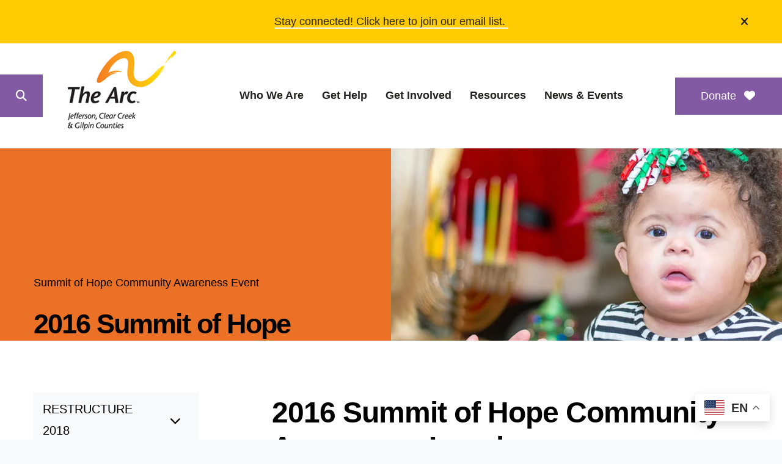

--- FILE ---
content_type: text/html; charset=UTF-8
request_url: https://www.arcjc.org/hidden-content/restructure-2018/events/summitofhope/2016-summit-of-hope.html
body_size: 18626
content:
<!DOCTYPE html>

<!--[if lt IE 9]><html lang="en" class="no-js lt-ie10 lt-ie9"><![endif]-->
<!--[if IE 9]><html lang="en" class="no-js is-ie9 lt-ie10"><![endif]-->
<!--[if gt IE 9]><!--><html lang="en" class="no-js"><!--<![endif]-->

<head>
  <title>2016 Summit of Hope : Summit of Hope Community Awareness Event : Events : RESTRUCTURE 2018 : Hidden Content : The Arc - Jefferson, Clear Creek &amp; Gilpin Counties</title>
    <link rel="shortcut icon" href="https://cdn.firespring.com/images/9e04c1d2-3f43-48af-bcc1-0394daa95c71"/>


<!-- Meta tags -->
<meta charset="utf-8">
<meta name="viewport" content="width=device-width, initial-scale=1.0">





  <meta property="og:title" content="2016 Summit of Hope : Summit of Hope Community Awareness Event : Events : RESTRUCTURE 2018 : Hidden Content : The Arc - Jefferson, Clear Creek &amp; Gilpin Counties">
  <meta property="og:url" content="https://www.arcjc.org/hidden-content/restructure-2018/events/summitofhope/2016-summit-of-hope.html">
  <meta property="og:type" content="website">
        <meta name="twitter:card" content="summary">
  <meta name="twitter:title" content="2016 Summit of Hope : Summit of Hope Community Awareness Event : Events : RESTRUCTURE 2018 : Hidden Content : The Arc - Jefferson, Clear Creek &amp; Gilpin Counties">
    
  <link rel="stylesheet" href="//cdn.firespring.com/core/v2/css/stylesheet.1768351783.css">

<!-- CSS -->
      <link rel="stylesheet" href="//cdn.firespring.com/designs/np_terrane/css/design-3033.1768351783.css">
  
<!-- SlickSlider Assets -->
  
<!-- jQuery -->
<script nonce="f53ac7681f0e075bc6de0a45c93a7a5efdbeb0c21993861c6204feefa2266fb3" type="text/javascript">
  (function (window) {
    if (window.location !== window.top.location) {
      var handler = function () {
        window.top.location = window.location;
        return false;
      };
      window.onclick = handler;
      window.onkeypress = handler;
    }
  })(this);
</script>
  <script nonce="f53ac7681f0e075bc6de0a45c93a7a5efdbeb0c21993861c6204feefa2266fb3" src="//cdn.firespring.com/core/v2/js/jquery.1768351783.js"></script>

<!-- Clicky Analytics -->
    <script
    nonce="f53ac7681f0e075bc6de0a45c93a7a5efdbeb0c21993861c6204feefa2266fb3"
    type="text/javascript"
  >
    var firespring = { log: function () { return }, goal: function () { return } }
    var firespring_site_id = Number('242736');
    (function () {
      var s = document.createElement('script')
      s.type = 'text/javascript'
      s.async = true
      s.src = 'https://analytics.firespring.com/js';
      (document.getElementsByTagName('head')[0] || document.getElementsByTagName('body')[0]).appendChild(s)
    })()
  </script>
<!-- End Clicky Analytics --><!-- Google External Accounts -->
<script
  async
  nonce="f53ac7681f0e075bc6de0a45c93a7a5efdbeb0c21993861c6204feefa2266fb3"
  src="https://www.googletagmanager.com/gtag/js?id=G-3MXD5JNQ3T"
></script>
<script nonce="f53ac7681f0e075bc6de0a45c93a7a5efdbeb0c21993861c6204feefa2266fb3">
  window.dataLayer = window.dataLayer || []

  function gtag () {dataLayer.push(arguments)}

  gtag('js', new Date())
    gtag('config', 'G-3MXD5JNQ3T')
  </script>
<!-- End Google External Accounts -->

            
  <!-- SF#01113960 8/15/2024 -->
<div class="gtranslate_wrapper"></div>
<script nonce="f53ac7681f0e075bc6de0a45c93a7a5efdbeb0c21993861c6204feefa2266fb3">window.gtranslateSettings = {"default_language":"en","languages":["en","es","zh-CN","ja","ko","ru"],"wrapper_selector":".gtranslate_wrapper","switcher_horizontal_position":"right","alt_flags":{"en":"usa"}}</script>
<script nonce="f53ac7681f0e075bc6de0a45c93a7a5efdbeb0c21993861c6204feefa2266fb3" src="https://cdn.gtranslate.net/widgets/latest/float.js" defer></script>

<!-- SF#01050682 2/7/2022 -->
<script nonce="f53ac7681f0e075bc6de0a45c93a7a5efdbeb0c21993861c6204feefa2266fb3">(function(d){var s = d.createElement("script");s.setAttribute("data-account", "2wGAXsFdur");s.setAttribute("src", "https://cdn.userway.org/widget.js");(d.body || d.head).appendChild(s);})(document)</script><noscript>Please ensure Javascript is enabled for purposes of <a href="https://userway.org">website accessibility</a></noscript>

</head>

  <body class="internal ">

  
  <a href="#main-content" class="hidden-visually skip-to-main">Skip to main content</a>

        <div class="alert-container center-align" role="region" aria-label="alert notice">
      <div class="wrap">
        <div class="content-block alert-block">
  <p><a href="https://www.arcjc.org/get_involved/" target="_blank" rel="noreferrer noopener">Stay connected! Click here to join our email list.&nbsp;</a></p>
</div>
        <a href="#" class="alert-toggle" tabindex="0" role="button">
          <span class="sr-only">alert close</span>
        </a>
      </div>
    </div>
  
   
      <header class="header" id="header">

                         <div class="search-container">
              <div class="search-toggle" tabindex="0" role="button" aria-label="Search This Site" aria-expanded="false">
                <span class="sr-only">search</span>
              </div>
              <div class="content-block search-block">
  <div class="search-form search-form--2088e188f3ba123e826cca5751ca1e55" role="search">

  <form class="form--inline form--inline--no-button" novalidate>
    <div class="form-row">
      <div class="form-row__controls">
        <input aria-label="Search our site" type="search" id="search-form__input--2088e188f3ba123e826cca5751ca1e55" autocomplete="off">
      </div>
    </div>
  </form>

  <div id="search-form__results--2088e188f3ba123e826cca5751ca1e55" class="search-form__results"></div>
    <script nonce="f53ac7681f0e075bc6de0a45c93a7a5efdbeb0c21993861c6204feefa2266fb3" type="text/javascript">
      var ss360Config = window.ss360Config || []
      var config = {
        style: {
          themeColor: '#333333',
          accentColor: "#000000",
          loaderType: 'circle'
        },
        searchBox: {
          selector: "#search-form__input--2088e188f3ba123e826cca5751ca1e55"
        },
        tracking: {
          providers: []
        },
        siteId: "www.arcjc.org",
        showErrors: false
      }
      if (!window.ss360Config[0]) {
        var stScript = document.createElement('script')
        stScript.type = 'text/javascript'
        stScript.async = true
        stScript.src = 'https://cdn.sitesearch360.com/v13/sitesearch360-v13.min.js'
        var entry = document.getElementsByTagName('script')[0]
        entry.parentNode.insertBefore(stScript, entry)
      }
      ss360Config.push(config)
    </script>
</div>
</div>
          </div>
        
  <div class="wrap">
  
        <div class="nav-logo">
              <a href="https://www.arcjc.org/"><img src="https://cdn.firespring.com/images/b11477a6-abc6-46df-af49-9a87083369fb.png" alt="The Arc - Jefferson, Clear Creek &amp; Gilpin Counties" title="logo"></a>
          </div>

                                                  <nav class="nav nav_primary" aria-label="Primary">

    
    <ul class="nav__list nav-ul-0 nav nav-dropdown nav-keyboard">
      
    <li class="nav-level-0 nav__list--parent">
      <a href="https://www.arcjc.org/whoweare/">Who We Are</a>

      
        <ul class="nav-ul-1">
           
    <li class="nav-level-1">
      <a href="https://www.arcjc.org/whoweare/">Our Mission &amp; Vision</a>

      
    </li>


    <li class="nav-level-1">
      <a href="https://www.arcjc.org/whoweare/history.html">Our History</a>

      
    </li>


    <li class="nav-level-1">
      <a href="https://www.arcjc.org/whoweare/people.html">Our People</a>

      
    </li>


    <li class="nav-level-1">
      <a href="https://www.arcjc.org/whoweare/what-we-believe.html">What We Believe</a>

      
    </li>


    <li class="nav-level-1">
      <a href="https://www.arcjc.org/whoweare/employment.html">Employment</a>

      
    </li>


    <li class="nav-level-1">
      <a href="https://www.arcjc.org/whoweare/financials.html">Financial Documents</a>

      
    </li>


    <li class="nav-level-1">
      <a href="https://www.arcjc.org/whoweare/partners.html">Partners &amp; Affiliates</a>

      
    </li>


    <li class="nav-level-1">
      <a href="https://www.arcjc.org/whoweare/thrift_stores.html">The Arc Thrift Connection</a>

      
    </li>


    <li class="nav-level-1">
      <a href="https://www.arcjc.org/whoweare/contactus.html">Contact Us</a>

      
    </li>

        </ul>
      
    </li>


    <li class="nav-level-0 nav__list--parent">
      <a href="https://www.arcjc.org/gethelp/">Get Help</a>

      
        <ul class="nav-ul-1">
           
    <li class="nav-level-1">
      <a href="https://www.arcjc.org/gethelp/">Support Starts Here!</a>

      
    </li>


    <li class="nav-level-1 nav__list--parent">
      <a href="https://www.arcjc.org/gethelp/advocacy/">Individual Advocacy</a>

      
        <ul class="nav-ul-2">
           
    <li class="nav-level-2">
      <a href="https://www.arcjc.org/gethelp/advocacy/">Overview</a>

      
    </li>


    <li class="nav-level-2">
      <a href="https://www.arcjc.org/gethelp/advocacy/education_family_advocacy/">Child &amp; Family Advocacy</a>

      
    </li>


    <li class="nav-level-2">
      <a href="https://www.arcjc.org/gethelp/advocacy/transition_advocacy/">Teen &amp; Young Adult Advocacy</a>

      
    </li>


    <li class="nav-level-2">
      <a href="https://www.arcjc.org/gethelp/advocacy/adult_advocacy/">Adult Advocacy</a>

      
    </li>

        </ul>
      
    </li>


    <li class="nav-level-1 nav__list--parent">
      <a href="https://www.arcjc.org/gethelp/classestraining/">Trainings and Resources</a>

      
        <ul class="nav-ul-2">
           
    <li class="nav-level-2">
      <a href="https://www.arcjc.org/gethelp/classestraining/">Overview</a>

      
    </li>


    <li class="nav-level-2 nav__list--parent">
      <a href="https://www.arcjc.org/gethelp/classestraining/hfc/">Health First Colorado (Medicaid)</a>

      
        <ul class="nav-ul-3">
           
    <li class="nav-level-3">
      <a href="https://www.arcjc.org/gethelp/classestraining/hfc/">Health First Colorado (Medicaid)</a>

      
    </li>


    <li class="nav-level-3">
      <a href="https://www.arcjc.org/gethelp/classestraining/hfc/cfc.html">Community First Choice: Overview</a>

      
    </li>


    <li class="nav-level-3">
      <a href="https://www.arcjc.org/gethelp/classestraining/hfc/hcbs.html">Home and Community Based Waivers (HCBS): Overview</a>

      
    </li>


    <li class="nav-level-3">
      <a href="https://www.arcjc.org/gethelp/classestraining/hfc/hcbs-adult-waivers.html">HCBS: Adult Waivers</a>

      
    </li>

        </ul>
      
    </li>


    <li class="nav-level-2">
      <a href="https://www.arcjc.org/gethelp/classestraining/idea/">Special Education &amp; IEPs</a>

      
    </li>


    <li class="nav-level-2">
      <a href="https://www.arcjc.org/gethelp/classestraining/guardianship.html">Guardianship &amp; Alternatives</a>

      
    </li>


    <li class="nav-level-2">
      <a href="https://www.arcjc.org/gethelp/classestraining/life-after-high-school/">Life After High School</a>

      
    </li>


    <li class="nav-level-2">
      <a href="https://www.arcjc.org/gethelp/classestraining/mandatory-reporting/">Mandatory Reporting</a>

      
    </li>


    <li class="nav-level-2">
      <a href="https://www.arcjc.org/gethelp/classestraining/understanding-social-security/">Understanding Social Security</a>

      
    </li>


    <li class="nav-level-2">
      <a href="https://www.arcjc.org/gethelp/classestraining/colorado-able-act.html">Colorado ABLE Accounts</a>

      
    </li>


    <li class="nav-level-2">
      <a href="https://www.arcjc.org/gethelp/classestraining/parent-empowerment-series-special-education.html">Parent Empowerment Series: Special Education </a>

      
    </li>

        </ul>
      
    </li>


    <li class="nav-level-1 nav__list--parent">
      <a href="https://www.arcjc.org/gethelp/legislativesystemsadvocacy/">Legislative &amp; Systems Advocacy</a>

      
        <ul class="nav-ul-2">
           
    <li class="nav-level-2">
      <a href="https://www.arcjc.org/gethelp/legislativesystemsadvocacy/">Overview</a>

      
    </li>


    <li class="nav-level-2">
      <a href="https://www.arcjc.org/gethelp/legislativesystemsadvocacy/take-action.html">Take Action</a>

      
    </li>

        </ul>
      
    </li>


    <li class="nav-level-1">
      <a href="https://www.arcjc.org/gethelp/submit-an-advocacy-request.html">Submit An Advocacy Request</a>

      
    </li>

        </ul>
      
    </li>


    <li class="nav-level-0 nav__list--parent">
      <a href="https://www.arcjc.org/get_involved/">Get Involved</a>

      
        <ul class="nav-ul-1">
           
    <li class="nav-level-1">
      <a href="https://www.arcjc.org/get_involved/">Join Our Email List</a>

      
    </li>


    <li class="nav-level-1">
      <a href="https://www.arcjc.org/get_involved/board_of_directors.html">Service on The Arc&rsquo;s Board of Directors</a>

      
    </li>


    <li class="nav-level-1">
      <a href="https://www.arcjc.org/get_involved/community-outreach.html">Community Outreach</a>

      
    </li>


    <li class="nav-level-1">
      <a href="https://www.arcjc.org/get_involved/self-advocacy.html">Self Advocacy</a>

      
    </li>


    <li class="nav-level-1 nav__list--parent">
      <a href="https://www.arcjc.org/get_involved/give/">Give to The Arc</a>

      
        <ul class="nav-ul-2">
           
    <li class="nav-level-2">
      <a href="https://www.arcjc.org/get_involved/give/">Donate Today</a>

      
    </li>


    <li class="nav-level-2">
      <a href="https://www.arcjc.org/get_involved/give/empowermentpartners.html">Monthly Giving</a>

      
    </li>


    <li class="nav-level-2">
      <a href="https://www.arcjc.org/get_involved/give/membershipmain.html">Become a Member</a>

      
    </li>

        </ul>
      
    </li>


    <li class="nav-level-1">
      <a href="https://www.arcjc.org/get_involved/volunteernew.html">Volunteer with Us</a>

      
    </li>


    <li class="nav-level-1">
      <a href="https://www.arcjc.org/get_involved/sponsorship.html">Sponsorship</a>

      
    </li>

        </ul>
      
    </li>


    <li class="nav-level-0 nav__list--parent">
      <a href="https://www.arcjc.org/resources/">Resources</a>

      
        <ul class="nav-ul-1">
           
    <li class="nav-level-1">
      <a href="https://www.arcjc.org/resources/">What is an Intellectual or Developmental Disability?</a>

      
    </li>


    <li class="nav-level-1 nav__list--parent">
      <a href="https://www.arcjc.org/resources/self_advocacy/">Resources for Self-Advocates</a>

      
        <ul class="nav-ul-2">
           
    <li class="nav-level-2">
      <a href="https://www.arcjc.org/resources/self_advocacy/">Overview</a>

      
    </li>


    <li class="nav-level-2">
      <a href="https://www.arcjc.org/resources/self_advocacy/coffee-house.html">Coffee House</a>

      
    </li>


    <li class="nav-level-2">
      <a href="https://www.arcjc.org/resources/self_advocacy/people_first.html">People First &amp; Speaking For Ourselves</a>

      
    </li>


    <li class="nav-level-2">
      <a href="https://www.arcjc.org/resources/self_advocacy/healthy-relationships.html">Healthy Relationships</a>

      
    </li>

        </ul>
      
    </li>


    <li class="nav-level-1">
      <a href="https://www.arcjc.org/resources/resources-for-parents-and-guardians.html">Resources for Parents and Guardians</a>

      
    </li>


    <li class="nav-level-1">
      <a href="https://www.arcjc.org/resources/disability-basics.html">Disability Basics</a>

      
    </li>


    <li class="nav-level-1">
      <a href="https://www.arcjc.org/resources/loris-corner.html">Lori&#039;s Corner</a>

      
    </li>


    <li class="nav-level-1">
      <a href="https://www.arcjc.org/resources/accessibility.html">Accessibility</a>

      
    </li>


    <li class="nav-level-1">
      <a href="https://www.arcjc.org/resources/intersectionality.html">Intersectionality</a>

      
    </li>

        </ul>
      
    </li>


    <li class="nav-level-0 nav__list--parent">
      <a href="https://www.arcjc.org/newsevents/">News &amp; Events</a>

      
        <ul class="nav-ul-1">
           
    <li class="nav-level-1">
      <a href="https://www.arcjc.org/newsevents/">Current News &amp; Updates</a>

      
    </li>


    <li class="nav-level-1">
      <a href="https://www.arcjc.org/newsevents/calendar.html">Calendar</a>

      
    </li>


    <li class="nav-level-1">
      <a href="https://www.arcjc.org/newsevents/holiday-party.html">Holiday Party</a>

      
    </li>


    <li class="nav-level-1">
      <a href="https://www.arcjc.org/newsevents/annualpicnic.html">Summer Picnic</a>

      
    </li>


    <li class="nav-level-1">
      <a href="https://www.arcjc.org/newsevents/peace-love-neon.html">Peace, Love &amp; Neon</a>

      
    </li>


    <li class="nav-level-1">
      <a href="https://www.arcjc.org/newsevents/marchisourmonth/">March is Our Month!</a>

      
    </li>


    <li class="nav-level-1">
      <a href="https://www.arcjc.org/newsevents/annual-membership-meeting.html">Annual Membership Meeting</a>

      
    </li>


    <li class="nav-level-1 nav__list--parent">
      <a href="https://www.arcjc.org/newsevents/summitofhope/">Summit of Hope: Archives</a>

      
        <ul class="nav-ul-2">
           
    <li class="nav-level-2">
      <a href="https://www.arcjc.org/newsevents/summitofhope/2023-summit-of-hope.html">2023 Summit of Hope</a>

      
    </li>


    <li class="nav-level-2">
      <a href="https://www.arcjc.org/newsevents/summitofhope/2022-summit-of-hope.html">2022 Summit of Hope</a>

      
    </li>


    <li class="nav-level-2">
      <a href="https://www.arcjc.org/newsevents/summitofhope/2021-virtual-summit-of-hope.html">2021 Virtual Summit of Hope</a>

      
    </li>


    <li class="nav-level-2">
      <a href="https://www.arcjc.org/newsevents/summitofhope/2020virtualsoh.html">2020 Virtual Summit of Hope</a>

      
    </li>


    <li class="nav-level-2">
      <a href="https://www.arcjc.org/newsevents/summitofhope/2019-summit-of-hope.html">2019 Summit of Hope</a>

      
    </li>


    <li class="nav-level-2">
      <a href="https://www.arcjc.org/newsevents/summitofhope/2018soh.html">2018 Summit of Hope</a>

      
    </li>


    <li class="nav-level-2">
      <a href="https://www.arcjc.org/newsevents/summitofhope/2017-summit-of-hope.html">2017 Summit of Hope</a>

      
    </li>


    <li class="nav-level-2">
      <a href="https://www.arcjc.org/newsevents/summitofhope/2016-summit-of-hope.html">2016 Summit of Hope</a>

      
    </li>


    <li class="nav-level-2">
      <a href="https://www.arcjc.org/newsevents/summitofhope/2015-summit-of-hope.html">2015 Summit of Hope</a>

      
    </li>

        </ul>
      
    </li>

        </ul>
      
    </li>

    </ul>

    
  </nav>


              
  </div>
  
               <div class="donate-container">
            <div class="content-block donate-block">
  <div class="button-content" id="content_64d149e7802055dd95de53e4ae0b2a55">
    <div class="button-content__content">
      <a href="https://www.arcjc.org/donatenow/donatenow.html"   class="button button--icon button--icon-after"  itemprop="url">
            Donate
              <i class="fa fa-fw fa-heart button--icon__after"></i>
            </a>
    </div>
  </div>
</div>
        </div>
      
      <div class="mobile-menu-toggle" tabindex="0" role="button" aria-label="Primary Navigation" aria-expanded="false">
      <i class="fa fa-bars"></i>
      <span class="sr-only">MENU</span>
    </div>



</header>
  
  

     

  <div class="masthead-container " data-search-indexed="true" role="region" aria-label="masthead">
    <div class="wrap-outer">
      <div class="masthead-content">
              <div class="masthead-content-container">
            <div id="content_5d289dfaa6e3872557adeadfa5b0203c"  class="image" style="max-width: 1600px;">
    
    <img
        loading="lazy"
        width="1600"
        height="368"
        alt=""
        src="https://cdn.firespring.com/images/0b12f979-ecf6-488a-b594-1777bd922d54.jpg"
        srcset="https://cdn.firespring.com/images/fd86b22c-533c-46bd-bac9-30885ac43409.jpg 600w, https://cdn.firespring.com/images/8810b748-a91d-4b79-a4b7-dda2b1a5fca8.jpg 1200w, https://cdn.firespring.com/images/0b12f979-ecf6-488a-b594-1777bd922d54.jpg 1600w"
        itemprop="image"
                    >
    

          </div>

       </div>
                           <div class="section-title">
          <p>
              Summit of Hope Community Awareness Event
          </p>
        </div>
                                <div class="page-title">
          <h1>
              2016 Summit of Hope
          </h1>
      </div>
                  </div>
      <div class="masthead-image"></div>
    </div>
  </div>

  <main id="main-content" class="main-content padding">
    <div class="wrap">


      
<div class="primary-container" data-search-indexed="true">

  
          <div class="primary-content">
          <h2>2016 Summit of Hope Community Awareness Luncheon</h2>    <div id="content_425e6604c59acfeaca003a79018dcefb"  class="image sb-float-left" style="max-width: 400px;">
    <a href="https://www.facebook.com/pg/TheArc.Jefferson.ClearCreek.Gilpin/photos/?tab=album&amp;album_id=10154775885872164" target="_blank" rel="noopener noreferrer "    itemprop="url">
    <img
        loading="lazy"
        width="400"
        height="267"
        alt=""
        src="https://cdn.firespring.com/images/fb378b3f-c33c-4aa0-8b1e-53d5a80304e4.jpg"
        srcset="https://cdn.firespring.com/images/fb378b3f-c33c-4aa0-8b1e-53d5a80304e4.jpg 400w"
        itemprop="image"
                aria-describedby="content_425e6604c59acfeaca003a79018dcefb_caption"    >
    </a>

          <div class="image__text">

        
                  <div class="image-text__caption" id="content_425e6604c59acfeaca003a79018dcefb_caption"><p>Alicia and Ben Eakins, along with their children Ezra and Imogen shared their extraordinary story at the 2016 Summit of Hope. Click on the photo to see event pictures on Facebook!</p></div>
        
      </div>
          </div>
<p>It was an event to remember!  The Arc’s Summit of Hope Community Awareness Luncheon was held on October 18, 2016 and featured heart-warming stories that showed the crowd just how much people with intellectual and developmental disabilities can achieve.</p><hr>    <div id="content_1ca2e4b5533160e88f0d5a6551e7fb04"  class="image sb-float-right sb-margin-left-thin sb-margin-right-none sb-margin-top-none sb-margin-bottom-thin sb-padding-none" style="max-width: 114px;">
    <a href="https://arcjcorg.presencehost.net/donatenow/" target="_blank" rel="noopener noreferrer "    itemprop="url">
    <img
        loading="lazy"
        width="114"
        height="77"
        alt="Click Here to Donate Now"
        src="https://cdn.firespring.com/images/4451466e-297c-4325-b8f1-0198841bd645.png" class="sb-border-none"
        srcset="https://cdn.firespring.com/images/4451466e-297c-4325-b8f1-0198841bd645.png 114w"
        itemprop="image"
                    >
    </a>

          </div>
<p>If you feel inspired by what you see here, <font color="#000000"><b>please consider <a href="https://arcjcorg.presencehost.net/donatenow/" target="_blank" rel="noopener noreferrer">making a donation to support our programs.</a></b> <b>Just $23 a month keeps our life-changing advocacy free for one person.</b></font><b><i> Thank you!</i></b></p><hr><p>The 2016 Summit of Hope was kicked off by <strong>Arc Advocate Patricia Fulton</strong>, our very favorite emcee. She introduced the audience to <strong>Anton Kiwimagi,</strong> who sang a beautiful rendition of “Lean On Me”, and who earned a standing ovation from the audience after his performance!</p><p>After a brief break for lunch, The Arc&#39;s Executive Director <strong>Lori Ropa</strong> spoke about how people lean on The Arc for many things – compassion, support, understanding their rights, meeting other families, encouragement, optimism, and a path forward, and The Arc leans on the people who are part of our community to provide us with inspiration, energy, strength and motivation. </p><p>As an organization dedicated to helping people with intellectual and developmental disabilities (I/DD) to learn how to do life in an ever-changing world, we find that the people we serve often need more assistance at different points in their lifetime. It's when we follow the people we serve over time that you can really see the power of advocacy to transform lives and bring the seemingly impossible within reach.  To see for yourself, below is a video that includes the stories of <b>Traci Loeffler</b> and <b>Kaiden Rivera</b>.</p>
    <div id="content_9e2e4fc7096f999024bd37f74e9e4c0a"  class="content-video content-video--youtube sb-center-horz" style="width: 100%; max-width: 600px;">
      <div class="fluidvids">
          <iframe title="The Arc&#039;s Summit of Hope 2015 - Full Video"
                                width="600"
                height="338"
                src="//www.youtube.com/embed/OvE4imHzAM8?wmode=opaque&rel=0&autoplay=0&controls=1"
                loading="lazy"
                class="fluidvids-item"
                data-fluidvids="loaded"
                allowfullscreen></iframe>
      </div>
  </div>
<p><strong>Alicia and Ben Eakins</strong>, along with their children Ezra and Imogen (pictured at the top of the page) then took the stage to share their extraordinary story.</p><p>As our program drew to a close, our friend <b>Lesley Dahlkemper </b>took the stage to rally support for The Arc. Thanks to her passionate appeal, The Summit of Hope has already raised over $70,000 to ensure people with intellectual and developmental disabilities (I/DD) have the right help at the right time to help everyone achieve their dreams. If you would like to be part of the 2016 Summit of Hope&#39;s success story, <a href="https://arcjcorg.presencehost.net/donatenow/donatenow.html">click here to donate now</a>. 100% of your donation will support our friends and neighbors right here in Jefferson, Clear Creek & Gilpin Counties.</p><hr><p><headline><span style="font-size: 24px;"><font color="#ea7125"><a href="https://www.facebook.com/pg/TheArc.Jefferson.ClearCreek.Gilpin/photos/?tab=album&amp;album_id=10154775885872164"><b><i>Click here to see photos from the event on Facebook!</i></b></a></font></span></headline></p><hr><h3><i>Thanks to our 2016 Summit of Hope Sponsors!</i></h3>

    <div class="collection collection--gallery collection--gallery--next-prev" id="content_f184fc0209509723cba59f766e527007">

  
            
              
        <ul class="collection__items grid grid--block grid--block-xs-2 grid--block-sm-4">

        
                                                  <li class="collection-item collection-item--has-image" id="content_f184fc0209509723cba59f766e527007_item_14976203">
                                    <div class="collection-item__content clearfix">

                      <div id="content_e8f43b71288d725875130774118b409a_image_item_14976203"  class="collection-item-image image" style="max-width: 1013px;">
    <a href="https://www.amfam.com/?sourceid=k_ce620e67-125b-45cc-930f-0e706c0838bc" target="_blank" rel="noopener noreferrer "    itemprop="url">
    <img
        loading="lazy"
        width="1013"
        height="405"
        alt=""
        src="https://cdn.firespring.com/images/6322da99-00b3-4673-bab8-9e3825d1b01a.png"
        srcset="https://cdn.firespring.com/images/cecbb5f4-7325-4567-9bb1-1f68ba3fc3d4.png 600w, https://cdn.firespring.com/images/6322da99-00b3-4673-bab8-9e3825d1b01a.png 1013w"
        itemprop="image"
                    >
    </a>

          </div>
          
          
          
        </div>
              </li>
    
                                                  <li class="collection-item collection-item--has-image" id="content_f184fc0209509723cba59f766e527007_item_14976204">
                                    <div class="collection-item__content clearfix">

                      <div id="content_e8f43b71288d725875130774118b409a_image_item_14976204"  class="collection-item-image image" style="max-width: 600px;">
    <a href="http://www.atipt.com/ati-foundation" target="_blank" rel="noopener noreferrer "    itemprop="url">
    <img
        loading="lazy"
        width="600"
        height="560"
        alt=""
        src="https://cdn.firespring.com/images/8e9b47b8-cd28-42a9-a769-7c222c8b913e.jpg"
        srcset="https://cdn.firespring.com/images/8e9b47b8-cd28-42a9-a769-7c222c8b913e.jpg 600w"
        itemprop="image"
                    >
    </a>

          </div>
          
          
          
        </div>
              </li>
    
                                                  <li class="collection-item collection-item--has-image" id="content_f184fc0209509723cba59f766e527007_item_14976205">
                                    <div class="collection-item__content clearfix">

                      <div id="content_e8f43b71288d725875130774118b409a_image_item_14976205"  class="collection-item-image image" style="max-width: 360px;">
    <a href="https://www.efirstbank.com/" target="_blank" rel="noopener noreferrer "    itemprop="url">
    <img
        loading="lazy"
        width="360"
        height="360"
        alt=""
        src="https://cdn.firespring.com/images/c720dd1f-11e4-4eed-97bf-bcc49dbba8b8.png"
        srcset="https://cdn.firespring.com/images/c720dd1f-11e4-4eed-97bf-bcc49dbba8b8.png 360w"
        itemprop="image"
                    >
    </a>

          </div>
          
          
          
        </div>
              </li>
    
                                                  <li class="collection-item collection-item--has-image" id="content_f184fc0209509723cba59f766e527007_item_14976206">
                                    <div class="collection-item__content clearfix">

                      <div id="content_e8f43b71288d725875130774118b409a_image_item_14976206"  class="collection-item-image image" style="max-width: 218px;">
    <a href="http://www.pascohh.com/" target="_blank" rel="noopener noreferrer "    itemprop="url">
    <img
        loading="lazy"
        width="218"
        height="129"
        alt=""
        src="https://cdn.firespring.com/images/0af4128c-b2e5-47f6-b5e1-03dbd82e4b52.png"
        srcset="https://cdn.firespring.com/images/0af4128c-b2e5-47f6-b5e1-03dbd82e4b52.png 218w"
        itemprop="image"
                    >
    </a>

          </div>
          
          
          
        </div>
              </li>
    
                                                  <li class="collection-item collection-item--has-image" id="content_f184fc0209509723cba59f766e527007_item_14976207">
                                    <div class="collection-item__content clearfix">

                      <div id="content_e8f43b71288d725875130774118b409a_image_item_14976207"  class="collection-item-image image" style="max-width: 432px;">
    <a href="http://www.cgi.com/en" target="_blank" rel="noopener noreferrer "    itemprop="url">
    <img
        loading="lazy"
        width="432"
        height="268"
        alt=""
        src="https://cdn.firespring.com/images/53473567-a97b-4d67-aa7f-574d930fc551.jpg"
        srcset="https://cdn.firespring.com/images/53473567-a97b-4d67-aa7f-574d930fc551.jpg 432w"
        itemprop="image"
                    >
    </a>

          </div>
          
          
          
        </div>
              </li>
    
                                                  <li class="collection-item collection-item--has-image" id="content_f184fc0209509723cba59f766e527007_item_14976208">
                                    <div class="collection-item__content clearfix">

                      <div id="content_e8f43b71288d725875130774118b409a_image_item_14976208"  class="collection-item-image image" style="max-width: 597px;">
    <a href="http://www.arcthrift.com/" target="_blank" rel="noopener noreferrer "    itemprop="url">
    <img
        loading="lazy"
        width="597"
        height="472"
        alt=""
        src="https://cdn.firespring.com/images/8137a2de-6c71-4d37-9a0b-1eba85d62280.png"
        srcset="https://cdn.firespring.com/images/8137a2de-6c71-4d37-9a0b-1eba85d62280.png 597w"
        itemprop="image"
                    >
    </a>

          </div>
          
          
          
        </div>
              </li>
    
                                                  <li class="collection-item collection-item--has-image" id="content_f184fc0209509723cba59f766e527007_item_14976209">
                                    <div class="collection-item__content clearfix">

                      <div id="content_e8f43b71288d725875130774118b409a_image_item_14976209"  class="collection-item-image image" style="max-width: 724px;">
    <a href="http://www.gsloinc.com/" target="_blank" rel="noopener noreferrer "    itemprop="url">
    <img
        loading="lazy"
        width="724"
        height="322"
        alt=""
        src="https://cdn.firespring.com/images/6b3d7c78-a025-4632-9839-df094a421771.jpg"
        srcset="https://cdn.firespring.com/images/55cc2ba9-0a8e-43d5-9ed3-3aa665f893b4.jpg 600w, https://cdn.firespring.com/images/6b3d7c78-a025-4632-9839-df094a421771.jpg 724w"
        itemprop="image"
                    >
    </a>

          </div>
          
          
          
        </div>
              </li>
    
                                                  <li class="collection-item collection-item--has-image" id="content_f184fc0209509723cba59f766e527007_item_14976210">
                                    <div class="collection-item__content clearfix">

                      <div id="content_e8f43b71288d725875130774118b409a_image_item_14976210"  class="collection-item-image image" style="max-width: 280px;">
    <a href="http://www.thedenverchannel.com/" target="_blank" rel="noopener noreferrer "    itemprop="url">
    <img
        loading="lazy"
        width="280"
        height="180"
        alt=""
        src="https://cdn.firespring.com/images/1937b84e-2f1f-4f5b-a7ac-5c35f2152301.jpg"
        srcset="https://cdn.firespring.com/images/1937b84e-2f1f-4f5b-a7ac-5c35f2152301.jpg 280w"
        itemprop="image"
                    >
    </a>

          </div>
          
          
          
        </div>
              </li>
    
                                                  <li class="collection-item collection-item--has-image" id="content_f184fc0209509723cba59f766e527007_item_14976211">
                                    <div class="collection-item__content clearfix">

                      <div id="content_e8f43b71288d725875130774118b409a_image_item_14976211"  class="collection-item-image image" style="max-width: 1772px;">
    <a href="http://www.bsotr.com/" target="_blank" rel="noopener noreferrer "    itemprop="url">
    <img
        loading="lazy"
        width="1772"
        height="569"
        alt=""
        src="https://cdn.firespring.com/images/a83305d6-6ad7-4b41-9b44-1353cccb54bb.jpg"
        srcset="https://cdn.firespring.com/images/f1d6e836-b5b0-4313-bb83-072123dff6db.jpg 600w, https://cdn.firespring.com/images/bc3c819a-25be-4e84-a705-ae445fc43964.jpg 1200w, https://cdn.firespring.com/images/024b469b-306b-45b3-8c22-330b51885b59.jpg 1600w, https://cdn.firespring.com/images/a83305d6-6ad7-4b41-9b44-1353cccb54bb.jpg 1772w"
        itemprop="image"
                    >
    </a>

          </div>
          
          
          
        </div>
              </li>
    
                                                  <li class="collection-item collection-item--has-image" id="content_f184fc0209509723cba59f766e527007_item_14976212">
                                    <div class="collection-item__content clearfix">

                      <div id="content_e8f43b71288d725875130774118b409a_image_item_14976212"  class="collection-item-image image" style="max-width: 1407px;">
    <a href="http://www.ddrcco.com/" target="_blank" rel="noopener noreferrer "    itemprop="url">
    <img
        loading="lazy"
        width="1407"
        height="406"
        alt=""
        src="https://cdn.firespring.com/images/4d09e4c5-39b2-4f1d-8d90-3562e755a533.png"
        srcset="https://cdn.firespring.com/images/080aa515-9851-4fb9-bae3-991aff75ffa7.png 600w, https://cdn.firespring.com/images/e67cc556-e732-4951-8f3e-0e45aee246b1.png 1200w, https://cdn.firespring.com/images/4d09e4c5-39b2-4f1d-8d90-3562e755a533.png 1407w"
        itemprop="image"
                    >
    </a>

          </div>
          
          
          
        </div>
              </li>
    
                                                  <li class="collection-item collection-item--has-image" id="content_f184fc0209509723cba59f766e527007_item_14976213">
                                    <div class="collection-item__content clearfix">

                      <div id="content_e8f43b71288d725875130774118b409a_image_item_14976213"  class="collection-item-image image" style="max-width: 1170px;">
    <a href="http://www.ucdenver.edu/academics/colleges/medicalschool/programs/JFKPartners/Pages/JFK%20Partners.aspx" target="_blank" rel="noopener noreferrer "    itemprop="url">
    <img
        loading="lazy"
        width="1170"
        height="708"
        alt=""
        src="https://cdn.firespring.com/images/5372cdee-1e58-429c-9c81-a2736bc74dac.jpg"
        srcset="https://cdn.firespring.com/images/f7a47249-ec16-44e9-beae-27a71576836d.jpg 600w, https://cdn.firespring.com/images/5372cdee-1e58-429c-9c81-a2736bc74dac.jpg 1170w"
        itemprop="image"
                    >
    </a>

          </div>
          
          
          
        </div>
              </li>
    
                                                  <li class="collection-item collection-item--has-image" id="content_f184fc0209509723cba59f766e527007_item_14976214">
                                    <div class="collection-item__content clearfix">

                      <div id="content_e8f43b71288d725875130774118b409a_image_item_14976214"  class="collection-item-image image" style="max-width: 980px;">
    <a href="http://citywidebanks.com/index.html" target="_blank" rel="noopener noreferrer "    itemprop="url">
    <img
        loading="lazy"
        width="980"
        height="464"
        alt="Citywide Banks"
        src="https://cdn.firespring.com/images/09629190-8bf6-4b44-a81f-d32a7499c6b7.jpg"
        srcset="https://cdn.firespring.com/images/80f61f73-455f-49b9-9c69-e711f946eaf6.jpg 600w, https://cdn.firespring.com/images/09629190-8bf6-4b44-a81f-d32a7499c6b7.jpg 980w"
        itemprop="image"
                    >
    </a>

          </div>
          
          
          
        </div>
              </li>
    
                                                  <li class="collection-item collection-item--has-image" id="content_f184fc0209509723cba59f766e527007_item_14976215">
                                    <div class="collection-item__content clearfix">

                      <div id="content_e8f43b71288d725875130774118b409a_image_item_14976215"  class="collection-item-image image" style="max-width: 613px;">
    <a href="http://www.paylessplumbing.org/" target="_blank" rel="noopener noreferrer "    itemprop="url">
    <img
        loading="lazy"
        width="613"
        height="105"
        alt="Payless Plumbing"
        src="https://cdn.firespring.com/images/839a2ef9-a1ba-46d5-8b00-6e2ed07d21fc.png"
        srcset="https://cdn.firespring.com/images/676371f2-e74b-4644-939b-6795f8c50f19.png 600w, https://cdn.firespring.com/images/839a2ef9-a1ba-46d5-8b00-6e2ed07d21fc.png 613w"
        itemprop="image"
                    >
    </a>

          </div>
          
          
          
        </div>
              </li>
    
                                                  <li class="collection-item collection-item--has-image" id="content_f184fc0209509723cba59f766e527007_item_14976216">
                                    <div class="collection-item__content clearfix">

                      <div id="content_e8f43b71288d725875130774118b409a_image_item_14976216"  class="collection-item-image image" style="max-width: 300px;">
    <a href="http://peak1asc.com/" target="_blank" rel="noopener noreferrer "    itemprop="url">
    <img
        loading="lazy"
        width="300"
        height="142"
        alt=""
        src="https://cdn.firespring.com/images/d4706d0c-4a1e-4fc6-9c5d-5ebc7fbb150e.png"
        srcset="https://cdn.firespring.com/images/d4706d0c-4a1e-4fc6-9c5d-5ebc7fbb150e.png 300w"
        itemprop="image"
                    >
    </a>

          </div>
          
          
          
        </div>
              </li>
    
                                                  <li class="collection-item collection-item--has-image" id="content_f184fc0209509723cba59f766e527007_item_14976217">
                                    <div class="collection-item__content clearfix">

                      <div id="content_e8f43b71288d725875130774118b409a_image_item_14976217"  class="collection-item-image image" style="max-width: 227px;">
    
    <img
        loading="lazy"
        width="227"
        height="84"
        alt=""
        src="https://cdn.firespring.com/images/84b119e8-eaa8-43c3-8ffb-fddd32f4d1b4.png"
        srcset="https://cdn.firespring.com/images/84b119e8-eaa8-43c3-8ffb-fddd32f4d1b4.png 227w"
        itemprop="image"
                    >
    

          </div>
          
          
          
        </div>
              </li>
    
                                                  <li class="collection-item collection-item--has-image" id="content_f184fc0209509723cba59f766e527007_item_14976218">
                                    <div class="collection-item__content clearfix">

                      <div id="content_e8f43b71288d725875130774118b409a_image_item_14976218"  class="collection-item-image image" style="max-width: 209px;">
    <a href="http://www.megansplacellc.org/" target="_blank" rel="noopener noreferrer "    itemprop="url">
    <img
        loading="lazy"
        width="209"
        height="184"
        alt=""
        src="https://cdn.firespring.com/images/0ad5ec79-bf46-45ef-b40b-371ed212e3be.jpg"
        srcset="https://cdn.firespring.com/images/0ad5ec79-bf46-45ef-b40b-371ed212e3be.jpg 209w"
        itemprop="image"
                    >
    </a>

          </div>
          
          
          
        </div>
              </li>
    
                                                  <li class="collection-item collection-item--has-image" id="content_f184fc0209509723cba59f766e527007_item_14976219">
                                    <div class="collection-item__content clearfix">

                      <div id="content_e8f43b71288d725875130774118b409a_image_item_14976219"  class="collection-item-image image" style="max-width: 2861px;">
    <a href="http://www.allforkidshealth.com/" target="_blank" rel="noopener noreferrer "    itemprop="url">
    <img
        loading="lazy"
        width="2861"
        height="2850"
        alt=""
        src="https://cdn.firespring.com/images/ec0c23ac-f638-47d1-b3f3-97ce0155ad0a.png"
        srcset="https://cdn.firespring.com/images/46f19bad-2f02-49fc-b0a3-00ca76ddf205.png 600w, https://cdn.firespring.com/images/f9eb61a0-96d4-45c4-8e86-b8f0b3988e37.png 1200w, https://cdn.firespring.com/images/d2e0c615-2e5f-4a3f-bff5-11c76fce88e9.png 1600w, https://cdn.firespring.com/images/ec0c23ac-f638-47d1-b3f3-97ce0155ad0a.png 2861w"
        itemprop="image"
                    >
    </a>

          </div>
          
          
          
        </div>
              </li>
    
                                                  <li class="collection-item collection-item--has-image" id="content_f184fc0209509723cba59f766e527007_item_14976220">
                                    <div class="collection-item__content clearfix">

                      <div id="content_e8f43b71288d725875130774118b409a_image_item_14976220"  class="collection-item-image image" style="max-width: 1779px;">
    <a href="https://www.westerracu.com/" target="_blank" rel="noopener noreferrer "    itemprop="url">
    <img
        loading="lazy"
        width="1779"
        height="382"
        alt=""
        src="https://cdn.firespring.com/images/215b49f9-53eb-4a7b-8bef-aae003583965.jpg"
        srcset="https://cdn.firespring.com/images/95d39f30-97d2-4c64-ad30-5797704f9cbd.jpg 600w, https://cdn.firespring.com/images/d7879095-d3e2-48b4-9c29-365225bb9f85.jpg 1200w, https://cdn.firespring.com/images/f9a7e1b4-c305-4a3f-b8a0-658a33d02466.jpg 1600w, https://cdn.firespring.com/images/215b49f9-53eb-4a7b-8bef-aae003583965.jpg 1779w"
        itemprop="image"
                    >
    </a>

          </div>
          
          
          
        </div>
              </li>
    
                                                  <li class="collection-item collection-item--has-image" id="content_f184fc0209509723cba59f766e527007_item_14976221">
                                    <div class="collection-item__content clearfix">

                      <div id="content_e8f43b71288d725875130774118b409a_image_item_14976221"  class="collection-item-image image" style="max-width: 440px;">
    <a href="http://activityoptions.com/" target="_blank" rel="noopener noreferrer "    itemprop="url">
    <img
        loading="lazy"
        width="440"
        height="154"
        alt=""
        src="https://cdn.firespring.com/images/ad3e1920-fac8-48b0-9803-d2c2de6da773.jpg"
        srcset="https://cdn.firespring.com/images/ad3e1920-fac8-48b0-9803-d2c2de6da773.jpg 440w"
        itemprop="image"
                    >
    </a>

          </div>
          
          
          
        </div>
              </li>
    
                                                  <li class="collection-item collection-item--has-image" id="content_f184fc0209509723cba59f766e527007_item_14976222">
                                    <div class="collection-item__content clearfix">

                      <div id="content_e8f43b71288d725875130774118b409a_image_item_14976222"  class="collection-item-image image" style="max-width: 320px;">
    <a href="http://www.gcgcre.com/" target="_blank" rel="noopener noreferrer "    itemprop="url">
    <img
        loading="lazy"
        width="320"
        height="318"
        alt=""
        src="https://cdn.firespring.com/images/a5e3838c-8fa7-4009-b910-23e1031b1edf.jpg"
        srcset="https://cdn.firespring.com/images/a5e3838c-8fa7-4009-b910-23e1031b1edf.jpg 320w"
        itemprop="image"
                    >
    </a>

          </div>
          
          
          
        </div>
              </li>
    
  
      </ul>
  
    
  </div>

        </div>
   
   
 </div>


              <div class="sidebar-container">
    <!-- start sidebar -->
    
      <!-- BEGIN nav -->
                                          <nav class="nav nav_section_root subnav accordion" aria-label="Secondary">

    
    <ul class="nav__list nav-ul-0 nav subnav">
      
    <li class="nav-level-0 nav__list--parent nav__list--here">
      <a href="https://www.arcjc.org/hidden-content/restructure-2018/">RESTRUCTURE 2018</a>

      
        <ul class="nav-ul-1">
           
    <li class="nav-level-1 nav__list--parent nav__list--here">
      <a href="https://www.arcjc.org/hidden-content/restructure-2018/events/">Events</a>

      
        <ul class="nav-ul-2">
           
    <li class="nav-level-2 nav__list--parent">
      <a href="https://www.arcjc.org/hidden-content/restructure-2018/events/sparc/">SPARC Awards</a>

      
        <ul class="nav-ul-3">
           
    <li class="nav-level-3">
      <a href="https://www.arcjc.org/hidden-content/restructure-2018/events/sparc/past-recipients.html">Past Recipients</a>

      
    </li>


    <li class="nav-level-3">
      <a href="https://www.arcjc.org/hidden-content/restructure-2018/events/sparc/2017-sparc-awards.html">2017 SPARC Awards</a>

      
    </li>

        </ul>
      
    </li>


    <li class="nav-level-2 nav__list--parent nav__list--here">
      <a href="https://www.arcjc.org/hidden-content/restructure-2018/events/summitofhope/">Summit of Hope Community Awareness Event</a>

      
        <ul class="nav-ul-3">
           
    <li class="nav-level-3">
      <a href="https://www.arcjc.org/hidden-content/restructure-2018/events/summitofhope/sohsponsor.html">Summit of Hope Sponsorship Opportunities</a>

      
    </li>


    <li class="nav-level-3">
      <a href="https://www.arcjc.org/hidden-content/restructure-2018/events/summitofhope/2017-summit-of-hope.html">2017 Summit of Hope</a>

      
    </li>


    <li class="nav-level-3 nav__list--here">
      <a href="https://www.arcjc.org/hidden-content/restructure-2018/events/summitofhope/2016-summit-of-hope.html">2016 Summit of Hope</a>

      
    </li>


    <li class="nav-level-3">
      <a href="https://www.arcjc.org/hidden-content/restructure-2018/events/summitofhope/2015-summit-of-hope.html">2015 Summit of Hope</a>

      
    </li>

        </ul>
      
    </li>


    <li class="nav-level-2">
      <a href="https://www.arcjc.org/hidden-content/restructure-2018/events/currentnews.html">The Arc in Motion</a>

      
    </li>


    <li class="nav-level-2">
      <a href="https://www.arcjc.org/hidden-content/restructure-2018/events/calendar.html">Calendar</a>

      
    </li>

        </ul>
      
    </li>

        </ul>
      
    </li>


    <li class="nav-level-0 nav__list--parent">
      <a href="https://www.arcjc.org/hidden-content/medicaid-training-unit-draft-pages/">Medicaid Training Unit Draft Pages</a>

      
        <ul class="nav-ul-1">
           
    <li class="nav-level-1">
      <a href="https://www.arcjc.org/hidden-content/medicaid-training-unit-draft-pages/">Section 1 - Medicaid Eligibility</a>

      
    </li>


    <li class="nav-level-1">
      <a href="https://www.arcjc.org/hidden-content/medicaid-training-unit-draft-pages/2-what-is-medicaid.html">Section 2 - What is Medicaid?</a>

      
    </li>


    <li class="nav-level-1">
      <a href="https://www.arcjc.org/hidden-content/medicaid-training-unit-draft-pages/3-medicaid-services-for-children.html">Section 3 - Medicaid Services for Children</a>

      
    </li>


    <li class="nav-level-1">
      <a href="https://www.arcjc.org/hidden-content/medicaid-training-unit-draft-pages/4-waivers-for-children.html">Section 4 - Waivers for Children</a>

      
    </li>


    <li class="nav-level-1">
      <a href="https://www.arcjc.org/hidden-content/medicaid-training-unit-draft-pages/5-how-to-apply-for-medicaid-in-colorado.html">Section 5 - How to Apply for Medicaid in Colorado</a>

      
    </li>


    <li class="nav-level-1">
      <a href="https://www.arcjc.org/hidden-content/medicaid-training-unit-draft-pages/6-how-does-medicaid-differ-for-adults.html">Section 6 - How does Medicaid Differ for Adults?</a>

      
    </li>


    <li class="nav-level-1">
      <a href="https://www.arcjc.org/hidden-content/medicaid-training-unit-draft-pages/7-waivers-and-medicaid-buy-in-for-adults.html">Section 7 - Waivers and Medicaid Buy-in for Adults</a>

      
    </li>


    <li class="nav-level-1">
      <a href="https://www.arcjc.org/hidden-content/medicaid-training-unit-draft-pages/8-early-and-periodic-screening-diagnostic-and-treatment-program-epsdt.html">Section 8 - Early and Periodic Screening Diagnostic and Treatment program (EPSDT)</a>

      
    </li>


    <li class="nav-level-1">
      <a href="https://www.arcjc.org/hidden-content/medicaid-training-unit-draft-pages/9-behavioral-health.html">Section 9 - Behavioral Health</a>

      
    </li>


    <li class="nav-level-1">
      <a href="https://www.arcjc.org/hidden-content/medicaid-training-unit-draft-pages/10-medicaid-buy-in-for-children.html">Section 10 - Medicaid Buy-in for Children</a>

      
    </li>


    <li class="nav-level-1">
      <a href="https://www.arcjc.org/hidden-content/medicaid-training-unit-draft-pages/resources.html">Resources</a>

      
    </li>

        </ul>
      
    </li>

    </ul>

    
  </nav>


      
      <!-- END nav -->
        <!-- under-sidebar-container -->
    
  </div>

    </div>
  </main>

                     <div class="logos-container container-dark" role="region" aria-label="logos">
        <div class="wrap">
          <div class="content-block logos-block">
  <h3>Thank You to Our Transformative Partner!</h3>

        <div class="collection collection--list" id="content_9bf0b74bae34c5b52f23106371836695">

    

    <ul class="collection__items">

        
                                      <li class="collection-item collection-item--has-image" id="content_9bf0b74bae34c5b52f23106371836695_item_14976945">
                                    <div class="collection-item__content clearfix">

                      <div id="content_e8f43b71288d725875130774118b409a_image_item_14976945"  class="collection-item-image image sb-float-left" style="max-width: 360px;">
    <a href="https://www.efirstbank.com/" target="_blank" rel="noopener noreferrer "    itemprop="url">
    <img
        loading="lazy"
        width="360"
        height="360"
        alt="FirstBank"
        src="https://cdn.firespring.com/images/c720dd1f-11e4-4eed-97bf-bcc49dbba8b8.png"
        srcset="https://cdn.firespring.com/images/c720dd1f-11e4-4eed-97bf-bcc49dbba8b8.png 360w"
        itemprop="image"
                    >
    </a>

          </div>
          
          
          
        </div>
              </li>
      
    </ul>

    </div>
</div>
        </div>
     <!-- BEGIN .slider__controls -->
          <div class="slider__controls">
            <div class="slider-controls-nav">
              <a class="slider-nav slider-nav--prev" href="" aria-label="Go to Previous Slide"></a>
              <a class="slider-nav slider-nav--next" href="" aria-label="Go to Next Slide"></a>
            </div>
            <div class="slider-controls-pager"></div>
          </div>
          <!-- END .slider__controls -->
      </div>
          



          
 
<footer class="footer padding">
     
   <div class="wrap">
      <div class="row row-1">

        <div class="col col-1">

           <div class="footer-logo">
              <!-- Display Logo-2 if present -->
                            <a href="https://www.arcjc.org/"><img src="https://cdn.firespring.com/images/b11477a6-abc6-46df-af49-9a87083369fb.png" alt="The Arc - Jefferson, Clear Creek &amp; Gilpin Counties" title="logo"></a>
                          <!-- Display portal logo if present -->
                        </div>


           <div class="locations-container">
             <div class="locations-hours locations-hours--variable">

  <div class="location location--1" itemscope itemtype="https://schema.org/Organization">

              
    <div class="location__info">

              
          <div class="location__address" itemprop="address" itemscope itemtype="https://schema.org/PostalAddress">

                          
                <div class="location-address location-address--1" itemprop="streetAddress">
                  13949 W. Colfax Ave., Ste. 102
                </div>

                                        
                <div class="location-address location-address--2" itemprop="streetAddress">
                  Denver West Building 1
                </div>

                                        
                <div class="location-address location-address--3" itemprop="streetAddress">
                  Lakewood, CO 80401
                </div>

                          
          </div>

              
              
          <div class="location__phone">

                          
                <div class="location-phone location-phone--1">
                                      <span class="label">Phone:</span>
                                    <span class="value" itemprop="telephone" content="3032321338"><a
                        href="tel:3032321338">(303) 232-1338</a></span>
                </div>

                                        
                <div class="location-phone location-phone--2">
                                      <span class="label">Fax:</span>
                                    <span class="value" itemprop="telephone" content="3032329370"><a
                        href="tel:3032329370">(303) 232-9370</a></span>
                </div>

                          
          </div>

              
                    
              
          <div class="location__hours">
            <p><i>By appointment only - please call before visiting</i></p>
          </div>

              
    </div>
  </div>


</div>           </div>

        </div>

             <div class="col col-2 footer-navigation">
                                            <nav class="nav nav_footer" aria-label="Secondary">

    
    <ul class="nav__list nav-ul-0 nav dropdown nav-keyboard">
      
    <li class="nav-level-0 nav__list--parent">
      <a href="https://www.arcjc.org/whoweare/">Who We Are</a>

      
        <ul class="nav-ul-1">
           
    <li class="nav-level-1">
      <a href="https://www.arcjc.org/whoweare/">Our Mission &amp; Vision</a>

      
    </li>


    <li class="nav-level-1">
      <a href="https://www.arcjc.org/whoweare/history.html">Our History</a>

      
    </li>


    <li class="nav-level-1">
      <a href="https://www.arcjc.org/whoweare/people.html">Our People</a>

      
    </li>


    <li class="nav-level-1">
      <a href="https://www.arcjc.org/whoweare/what-we-believe.html">What We Believe</a>

      
    </li>


    <li class="nav-level-1">
      <a href="https://www.arcjc.org/whoweare/employment.html">Employment</a>

      
    </li>


    <li class="nav-level-1">
      <a href="https://www.arcjc.org/whoweare/financials.html">Financial Documents</a>

      
    </li>


    <li class="nav-level-1">
      <a href="https://www.arcjc.org/whoweare/partners.html">Partners &amp; Affiliates</a>

      
    </li>


    <li class="nav-level-1">
      <a href="https://www.arcjc.org/whoweare/thrift_stores.html">The Arc Thrift Connection</a>

      
    </li>


    <li class="nav-level-1">
      <a href="https://www.arcjc.org/whoweare/contactus.html">Contact Us</a>

      
    </li>

        </ul>
      
    </li>


    <li class="nav-level-0 nav__list--parent">
      <a href="https://www.arcjc.org/gethelp/">Get Help</a>

      
        <ul class="nav-ul-1">
           
    <li class="nav-level-1">
      <a href="https://www.arcjc.org/gethelp/">Support Starts Here!</a>

      
    </li>


    <li class="nav-level-1 nav__list--parent">
      <a href="https://www.arcjc.org/gethelp/advocacy/">Individual Advocacy</a>

      
        <ul class="nav-ul-2">
           
    <li class="nav-level-2">
      <a href="https://www.arcjc.org/gethelp/advocacy/">Overview</a>

      
    </li>


    <li class="nav-level-2">
      <a href="https://www.arcjc.org/gethelp/advocacy/education_family_advocacy/">Child &amp; Family Advocacy</a>

      
    </li>


    <li class="nav-level-2">
      <a href="https://www.arcjc.org/gethelp/advocacy/transition_advocacy/">Teen &amp; Young Adult Advocacy</a>

      
    </li>


    <li class="nav-level-2">
      <a href="https://www.arcjc.org/gethelp/advocacy/adult_advocacy/">Adult Advocacy</a>

      
    </li>

        </ul>
      
    </li>


    <li class="nav-level-1 nav__list--parent">
      <a href="https://www.arcjc.org/gethelp/classestraining/">Trainings and Resources</a>

      
        <ul class="nav-ul-2">
           
    <li class="nav-level-2">
      <a href="https://www.arcjc.org/gethelp/classestraining/">Overview</a>

      
    </li>


    <li class="nav-level-2 nav__list--parent">
      <a href="https://www.arcjc.org/gethelp/classestraining/hfc/">Health First Colorado (Medicaid)</a>

      
        <ul class="nav-ul-3">
           
    <li class="nav-level-3">
      <a href="https://www.arcjc.org/gethelp/classestraining/hfc/">Health First Colorado (Medicaid)</a>

      
    </li>


    <li class="nav-level-3">
      <a href="https://www.arcjc.org/gethelp/classestraining/hfc/cfc.html">Community First Choice: Overview</a>

      
    </li>


    <li class="nav-level-3">
      <a href="https://www.arcjc.org/gethelp/classestraining/hfc/hcbs.html">Home and Community Based Waivers (HCBS): Overview</a>

      
    </li>


    <li class="nav-level-3">
      <a href="https://www.arcjc.org/gethelp/classestraining/hfc/hcbs-adult-waivers.html">HCBS: Adult Waivers</a>

      
    </li>

        </ul>
      
    </li>


    <li class="nav-level-2">
      <a href="https://www.arcjc.org/gethelp/classestraining/idea/">Special Education &amp; IEPs</a>

      
    </li>


    <li class="nav-level-2">
      <a href="https://www.arcjc.org/gethelp/classestraining/guardianship.html">Guardianship &amp; Alternatives</a>

      
    </li>


    <li class="nav-level-2">
      <a href="https://www.arcjc.org/gethelp/classestraining/life-after-high-school/">Life After High School</a>

      
    </li>


    <li class="nav-level-2">
      <a href="https://www.arcjc.org/gethelp/classestraining/mandatory-reporting/">Mandatory Reporting</a>

      
    </li>


    <li class="nav-level-2">
      <a href="https://www.arcjc.org/gethelp/classestraining/understanding-social-security/">Understanding Social Security</a>

      
    </li>


    <li class="nav-level-2">
      <a href="https://www.arcjc.org/gethelp/classestraining/colorado-able-act.html">Colorado ABLE Accounts</a>

      
    </li>


    <li class="nav-level-2">
      <a href="https://www.arcjc.org/gethelp/classestraining/parent-empowerment-series-special-education.html">Parent Empowerment Series: Special Education </a>

      
    </li>

        </ul>
      
    </li>


    <li class="nav-level-1 nav__list--parent">
      <a href="https://www.arcjc.org/gethelp/legislativesystemsadvocacy/">Legislative &amp; Systems Advocacy</a>

      
        <ul class="nav-ul-2">
           
    <li class="nav-level-2">
      <a href="https://www.arcjc.org/gethelp/legislativesystemsadvocacy/">Overview</a>

      
    </li>


    <li class="nav-level-2">
      <a href="https://www.arcjc.org/gethelp/legislativesystemsadvocacy/take-action.html">Take Action</a>

      
    </li>

        </ul>
      
    </li>


    <li class="nav-level-1">
      <a href="https://www.arcjc.org/gethelp/submit-an-advocacy-request.html">Submit An Advocacy Request</a>

      
    </li>

        </ul>
      
    </li>


    <li class="nav-level-0 nav__list--parent">
      <a href="https://www.arcjc.org/get_involved/">Get Involved</a>

      
        <ul class="nav-ul-1">
           
    <li class="nav-level-1">
      <a href="https://www.arcjc.org/get_involved/">Join Our Email List</a>

      
    </li>


    <li class="nav-level-1">
      <a href="https://www.arcjc.org/get_involved/board_of_directors.html">Service on The Arc&rsquo;s Board of Directors</a>

      
    </li>


    <li class="nav-level-1">
      <a href="https://www.arcjc.org/get_involved/community-outreach.html">Community Outreach</a>

      
    </li>


    <li class="nav-level-1">
      <a href="https://www.arcjc.org/get_involved/self-advocacy.html">Self Advocacy</a>

      
    </li>


    <li class="nav-level-1 nav__list--parent">
      <a href="https://www.arcjc.org/get_involved/give/">Give to The Arc</a>

      
        <ul class="nav-ul-2">
           
    <li class="nav-level-2">
      <a href="https://www.arcjc.org/get_involved/give/">Donate Today</a>

      
    </li>


    <li class="nav-level-2">
      <a href="https://www.arcjc.org/get_involved/give/empowermentpartners.html">Monthly Giving</a>

      
    </li>


    <li class="nav-level-2">
      <a href="https://www.arcjc.org/get_involved/give/membershipmain.html">Become a Member</a>

      
    </li>

        </ul>
      
    </li>


    <li class="nav-level-1">
      <a href="https://www.arcjc.org/get_involved/volunteernew.html">Volunteer with Us</a>

      
    </li>


    <li class="nav-level-1">
      <a href="https://www.arcjc.org/get_involved/sponsorship.html">Sponsorship</a>

      
    </li>

        </ul>
      
    </li>


    <li class="nav-level-0 nav__list--parent">
      <a href="https://www.arcjc.org/resources/">Resources</a>

      
        <ul class="nav-ul-1">
           
    <li class="nav-level-1">
      <a href="https://www.arcjc.org/resources/">What is an Intellectual or Developmental Disability?</a>

      
    </li>


    <li class="nav-level-1 nav__list--parent">
      <a href="https://www.arcjc.org/resources/self_advocacy/">Resources for Self-Advocates</a>

      
        <ul class="nav-ul-2">
           
    <li class="nav-level-2">
      <a href="https://www.arcjc.org/resources/self_advocacy/">Overview</a>

      
    </li>


    <li class="nav-level-2">
      <a href="https://www.arcjc.org/resources/self_advocacy/coffee-house.html">Coffee House</a>

      
    </li>


    <li class="nav-level-2">
      <a href="https://www.arcjc.org/resources/self_advocacy/people_first.html">People First &amp; Speaking For Ourselves</a>

      
    </li>


    <li class="nav-level-2">
      <a href="https://www.arcjc.org/resources/self_advocacy/healthy-relationships.html">Healthy Relationships</a>

      
    </li>

        </ul>
      
    </li>


    <li class="nav-level-1">
      <a href="https://www.arcjc.org/resources/resources-for-parents-and-guardians.html">Resources for Parents and Guardians</a>

      
    </li>


    <li class="nav-level-1">
      <a href="https://www.arcjc.org/resources/disability-basics.html">Disability Basics</a>

      
    </li>


    <li class="nav-level-1">
      <a href="https://www.arcjc.org/resources/loris-corner.html">Lori&#039;s Corner</a>

      
    </li>


    <li class="nav-level-1">
      <a href="https://www.arcjc.org/resources/accessibility.html">Accessibility</a>

      
    </li>


    <li class="nav-level-1">
      <a href="https://www.arcjc.org/resources/intersectionality.html">Intersectionality</a>

      
    </li>

        </ul>
      
    </li>


    <li class="nav-level-0 nav__list--parent">
      <a href="https://www.arcjc.org/newsevents/">News &amp; Events</a>

      
        <ul class="nav-ul-1">
           
    <li class="nav-level-1">
      <a href="https://www.arcjc.org/newsevents/">Current News &amp; Updates</a>

      
    </li>


    <li class="nav-level-1">
      <a href="https://www.arcjc.org/newsevents/calendar.html">Calendar</a>

      
    </li>


    <li class="nav-level-1">
      <a href="https://www.arcjc.org/newsevents/holiday-party.html">Holiday Party</a>

      
    </li>


    <li class="nav-level-1">
      <a href="https://www.arcjc.org/newsevents/annualpicnic.html">Summer Picnic</a>

      
    </li>


    <li class="nav-level-1">
      <a href="https://www.arcjc.org/newsevents/peace-love-neon.html">Peace, Love &amp; Neon</a>

      
    </li>


    <li class="nav-level-1">
      <a href="https://www.arcjc.org/newsevents/marchisourmonth/">March is Our Month!</a>

      
    </li>


    <li class="nav-level-1">
      <a href="https://www.arcjc.org/newsevents/annual-membership-meeting.html">Annual Membership Meeting</a>

      
    </li>


    <li class="nav-level-1 nav__list--parent">
      <a href="https://www.arcjc.org/newsevents/summitofhope/">Summit of Hope: Archives</a>

      
        <ul class="nav-ul-2">
           
    <li class="nav-level-2">
      <a href="https://www.arcjc.org/newsevents/summitofhope/2023-summit-of-hope.html">2023 Summit of Hope</a>

      
    </li>


    <li class="nav-level-2">
      <a href="https://www.arcjc.org/newsevents/summitofhope/2022-summit-of-hope.html">2022 Summit of Hope</a>

      
    </li>


    <li class="nav-level-2">
      <a href="https://www.arcjc.org/newsevents/summitofhope/2021-virtual-summit-of-hope.html">2021 Virtual Summit of Hope</a>

      
    </li>


    <li class="nav-level-2">
      <a href="https://www.arcjc.org/newsevents/summitofhope/2020virtualsoh.html">2020 Virtual Summit of Hope</a>

      
    </li>


    <li class="nav-level-2">
      <a href="https://www.arcjc.org/newsevents/summitofhope/2019-summit-of-hope.html">2019 Summit of Hope</a>

      
    </li>


    <li class="nav-level-2">
      <a href="https://www.arcjc.org/newsevents/summitofhope/2018soh.html">2018 Summit of Hope</a>

      
    </li>


    <li class="nav-level-2">
      <a href="https://www.arcjc.org/newsevents/summitofhope/2017-summit-of-hope.html">2017 Summit of Hope</a>

      
    </li>


    <li class="nav-level-2">
      <a href="https://www.arcjc.org/newsevents/summitofhope/2016-summit-of-hope.html">2016 Summit of Hope</a>

      
    </li>


    <li class="nav-level-2">
      <a href="https://www.arcjc.org/newsevents/summitofhope/2015-summit-of-hope.html">2015 Summit of Hope</a>

      
    </li>

        </ul>
      
    </li>

        </ul>
      
    </li>

    </ul>

    
  </nav>


        
             <div class="policy-links">
              <!-- BEGIN privacy policy -->
        <div class="policy-link policy-link--privacy">

          <a href="#privacy-policy" class="lightbox lightbox--inline js-lightbox--inline">Privacy Policy</a>

          <div id="privacy-policy" class="inline-popup inline-popup--medium mfp-hide">

            <div class="policy-title">
              <h2>Privacy Policy</h2>
            </div>

            <div class="policy-content">
              <ol>

<li><strong>What Information Do We Collect?</strong>
When you visit our website you may provide us with two types of information: personal information you knowingly choose to disclose that is collected on an individual basis and website use information collected on an aggregate basis as you and others browse our website.</li>

<li><strong>Personal Information You Choose to Provide</strong>
We may request that you voluntarily supply us with personal information, including your email address, postal address, home or work telephone number and other personal information for such purposes as correspondence, placing an order, requesting an estimate, or participating in online surveys.
If you choose to correspond with us through email, we may retain the content of your email messages together with your email address and our responses. We provide the same protections for these electronic communications that we employ in the maintenance of information received by mail and telephone.</li>

<li><strong>Website Use Information</strong>
Similar to other websites, our site may utilize a standard technology called "cookies" (see explanation below, "What Are Cookies?") and web server logs to collect information about how our website is used. Information gathered through cookies and server logs may include the date and time of visits, the pages viewed, time spent at our website, and the sites visited just before and just after ours. This information is collected on an aggregate basis. None of this information is associated with you as an individual.</li>

<li><strong>How Do We Use the Information That You Provide to Us?</strong>
Broadly speaking, we use personal information for purposes of administering our business activities, providing service and support and making available other products and services to our customers and prospective customers. Occasionally, we may also use the information we collect to notify you about important changes to our website, new services and special offers we think you will find valuable. The lists used to send you product and service offers are developed and managed under our traditional standards designed to safeguard the security and privacy of all personal information provided by our users. You may at any time to notify us of your desire not to receive these offers.</li>

<li><strong>What Are Cookies?</strong>
Cookies are a feature of web browser software that allows web servers to recognize the computer used to access a website. Cookies are small pieces of data that are stored by a user's web browser on the user's hard drive. Cookies can remember what information a user accesses on one web page to simplify subsequent interactions with that website by the same user or to use the information to streamline the user's transactions on related web pages. This makes it easier for a user to move from web page to web page and to complete commercial transactions over the Internet. Cookies should make your online experience easier and more personalized.</li>

<li><strong>How Do We Use Information Collected From Cookies?</strong>
We use website browser software tools such as cookies and web server logs to gather information about our website users' browsing activities, in order to constantly improve our website and better serve our users. This information assists us to design and arrange our web pages in the most user-friendly manner and to continually improve our website to better meet the needs of our users and prospective users.
Cookies help us collect important business and technical statistics. The information in the cookies lets us trace the paths followed by users to our website as they move from one page to another. Web server logs allow us to count how many people visit our website and evaluate our website's visitor capacity. We do not use these technologies to capture your individual email address or any personally identifying information about you.</li>

<li><strong>Notice of New Services and Changes</strong>
Occasionally, we may use the information we collect to notify you about important changes to our website, new services and special offers we think you will find valuable. As a user of our website, you will be given the opportunity to notify us of your desire not to receive these offers by clicking on a response box when you receive such an offer or by sending us an email request.</li>

<li><strong>How Do We Secure Information Transmissions?</strong>
When you send confidential personal information to us on our website, a secure server software which we have licensed encrypts all information you input before it is sent to us. The information is scrambled en route and decoded once it reaches our website.
Other email that you may send to us may not be secure unless we advise you that security measures will be in place prior to your transmitting the information. For that reason, we ask that you do not send confidential information such as Social Security, credit card, or account numbers to us through an unsecured email.</li>

<li><strong>How Do We Protect Your Information?</strong>
Information Security -- We utilize encryption/security software to safeguard the confidentiality of personal information we collect from unauthorized access or disclosure and accidental loss, alteration or destruction.
Evaluation of Information Protection Practices -- Periodically, our operations and business practices are reviewed for compliance with organization policies and procedures governing the security, confidentiality and quality of our information.
Employee Access, Training and Expectations -- Our organization values, ethical standards, policies and practices are committed to the protection of user information. In general, our business practices limit employee access to confidential information, and limit the use and disclosure of such information to authorized persons, processes and transactions.</li>

<li><strong>How Can You Access and Correct Your Information?</strong>
You may request access to all your personally identifiable information that we collect online and maintain in our database by emailing us using the contact form provided to you within the site structure of our website.</li>

<li><strong>Do We Disclose Information to Outside Parties?</strong>
We may provide aggregate information about our customers, sales, website traffic patterns and related website information to our affiliates or reputable third parties, but this information will not include personally identifying data, except as otherwise provided in this privacy policy.</li>

<li><strong>What About Legally Compelled Disclosure of Information?</strong>
We may disclose information when legally compelled to do so, in other words, when we, in good faith, believe that the law requires it or for the protection of our legal rights.</li>

<li><strong>Permission to Use of Materials</strong>
The right to download and store or output the materials in our website is granted for the user's personal use only, and materials may not be reproduced in any edited form. Any other reproduction, transmission, performance, display or editing of these materials by any means mechanical or electronic without our express written permission is strictly prohibited. Users wishing to obtain permission to reprint or reproduce any materials appearing on this site may contact us directly.</li>

</ol>
            </div>

          </div>

        </div>
        <!-- END privacy policy -->
      
              <!-- BEGIN terms & conditions -->
        <div class="policy-link policy-link--terms-conditions">

          <a href="#terms-conditions" class="lightbox lightbox--inline js-lightbox--inline">Terms &amp; Conditions</a>

          <div id="terms-conditions" class="inline-popup inline-popup--medium mfp-hide">

            <div class="policy-title">

              <h2>Terms &amp; Conditions</h2>

            </div>

            <div class="policy-content">
              <h2>Donation Refund Policy</h2>

We are grateful for your donation and support of our organization. If you have made an error in making your donation or change your mind about contributing to our organization please contact us.  Refunds are returned using the original method of payment. If you made your donation by credit card, your refund will be credited to that same credit card.

<h2>Automated Recurring Donation Cancellation</h2>

Ongoing support is important to enabling projects to continue their work, so we encourage donors to continue to contribute to projects over time. But if you must cancel your recurring donation, please notify us.
            </div>

          </div>

        </div>
        <!-- END terms & conditions -->
          </div>
        </div>
      

            <div class="col col-3 footer-links-container">
        <div class="content-block footer-links-block">
  <div class="collection collection--list" id="content_848b14ec4fac9f213f2837a3ba2bbef0">

    

    <ul class="collection__items">

        
                        <li class="collection-item" id="content_848b14ec4fac9f213f2837a3ba2bbef0_item_14977079">
                                    <div class="collection-item__content">

          
                      <div class="collection-item-label"><a href="https://www.arcjc.org/newsevents/calendar.html"     itemprop="url">Upcoming Events</a></div>
          
          
        </div>
              </li>
                            <li class="collection-item" id="content_848b14ec4fac9f213f2837a3ba2bbef0_item_14977080">
                                    <div class="collection-item__content">

          
                      <div class="collection-item-label"><a href="https://www.arcjc.org/donatenow/donatenow.html"     itemprop="url">Donate</a></div>
          
          
        </div>
              </li>
      
    </ul>

    </div>
</div>
      </div>
      
      <div class="col col-4">
              <div class="footer-logo">
          <!-- Display Logo-2 if present -->
                      <a href="https://www.arcjc.org/"><img src="https://cdn.firespring.com/images/b11477a6-abc6-46df-af49-9a87083369fb.png" alt="The Arc - Jefferson, Clear Creek &amp; Gilpin Counties" title="logo"></a>
                    <!-- Display portal logo if present -->
                  </div>


              
                   </div>

    </div><!-- end row-1 -->

    <div class="row row-2">
        <div class="copy-container">
          <p>
            &copy;
            The Arc - Jefferson, Clear Creek &amp; Gilpin Counties
            <i class="fa fa-circle" aria-hidden="true"></i>
            2026
           </p>
          <div class="powered-by">
  Crafted by <a href="https://www.firespring.com/services/nonprofit-website-builder/" target="_blank" rel="noopener noreferrer">Firespring</a>
</div>
        </div>
    </div><!-- end row-2 -->


  </div><!-- end wrap -->

  <div class="row copy-row-container">
      <p>
         &copy;
         The Arc - Jefferson, Clear Creek &amp; Gilpin Counties
         <i class="fa fa-circle" aria-hidden="true"></i>
         2026
      </p>
      <div class="powered-by">
  Crafted by <a href="https://www.firespring.com/services/nonprofit-website-builder/" target="_blank" rel="noopener noreferrer">Firespring</a>
</div>
  </div><!-- end bonus row -->

</footer>
      
  <section class="mobile-container">

  <div class="mobile-menu-wrap">
 

                                                  <nav class="nav mobile accordion" aria-label="Secondary">

    
    <ul class="nav__list nav-ul-0 nav">
      
    <li class="nav-level-0 nav__list--parent">
      <a href="https://www.arcjc.org/whoweare/">Who We Are</a>

      
        <ul class="nav-ul-1">
           
    <li class="nav-level-1">
      <a href="https://www.arcjc.org/whoweare/">Our Mission &amp; Vision</a>

      
    </li>


    <li class="nav-level-1">
      <a href="https://www.arcjc.org/whoweare/history.html">Our History</a>

      
    </li>


    <li class="nav-level-1">
      <a href="https://www.arcjc.org/whoweare/people.html">Our People</a>

      
    </li>


    <li class="nav-level-1">
      <a href="https://www.arcjc.org/whoweare/what-we-believe.html">What We Believe</a>

      
    </li>


    <li class="nav-level-1">
      <a href="https://www.arcjc.org/whoweare/employment.html">Employment</a>

      
    </li>


    <li class="nav-level-1">
      <a href="https://www.arcjc.org/whoweare/financials.html">Financial Documents</a>

      
    </li>


    <li class="nav-level-1">
      <a href="https://www.arcjc.org/whoweare/partners.html">Partners &amp; Affiliates</a>

      
    </li>


    <li class="nav-level-1">
      <a href="https://www.arcjc.org/whoweare/thrift_stores.html">The Arc Thrift Connection</a>

      
    </li>


    <li class="nav-level-1">
      <a href="https://www.arcjc.org/whoweare/contactus.html">Contact Us</a>

      
    </li>

        </ul>
      
    </li>


    <li class="nav-level-0 nav__list--parent">
      <a href="https://www.arcjc.org/gethelp/">Get Help</a>

      
        <ul class="nav-ul-1">
           
    <li class="nav-level-1">
      <a href="https://www.arcjc.org/gethelp/">Support Starts Here!</a>

      
    </li>


    <li class="nav-level-1 nav__list--parent">
      <a href="https://www.arcjc.org/gethelp/advocacy/">Individual Advocacy</a>

      
        <ul class="nav-ul-2">
           
    <li class="nav-level-2">
      <a href="https://www.arcjc.org/gethelp/advocacy/">Overview</a>

      
    </li>


    <li class="nav-level-2">
      <a href="https://www.arcjc.org/gethelp/advocacy/education_family_advocacy/">Child &amp; Family Advocacy</a>

      
    </li>


    <li class="nav-level-2">
      <a href="https://www.arcjc.org/gethelp/advocacy/transition_advocacy/">Teen &amp; Young Adult Advocacy</a>

      
    </li>


    <li class="nav-level-2">
      <a href="https://www.arcjc.org/gethelp/advocacy/adult_advocacy/">Adult Advocacy</a>

      
    </li>

        </ul>
      
    </li>


    <li class="nav-level-1 nav__list--parent">
      <a href="https://www.arcjc.org/gethelp/classestraining/">Trainings and Resources</a>

      
        <ul class="nav-ul-2">
           
    <li class="nav-level-2">
      <a href="https://www.arcjc.org/gethelp/classestraining/">Overview</a>

      
    </li>


    <li class="nav-level-2 nav__list--parent">
      <a href="https://www.arcjc.org/gethelp/classestraining/hfc/">Health First Colorado (Medicaid)</a>

      
        <ul class="nav-ul-3">
           
    <li class="nav-level-3">
      <a href="https://www.arcjc.org/gethelp/classestraining/hfc/">Health First Colorado (Medicaid)</a>

      
    </li>


    <li class="nav-level-3">
      <a href="https://www.arcjc.org/gethelp/classestraining/hfc/cfc.html">Community First Choice: Overview</a>

      
    </li>


    <li class="nav-level-3">
      <a href="https://www.arcjc.org/gethelp/classestraining/hfc/hcbs.html">Home and Community Based Waivers (HCBS): Overview</a>

      
    </li>


    <li class="nav-level-3">
      <a href="https://www.arcjc.org/gethelp/classestraining/hfc/hcbs-adult-waivers.html">HCBS: Adult Waivers</a>

      
    </li>

        </ul>
      
    </li>


    <li class="nav-level-2">
      <a href="https://www.arcjc.org/gethelp/classestraining/idea/">Special Education &amp; IEPs</a>

      
    </li>


    <li class="nav-level-2">
      <a href="https://www.arcjc.org/gethelp/classestraining/guardianship.html">Guardianship &amp; Alternatives</a>

      
    </li>


    <li class="nav-level-2">
      <a href="https://www.arcjc.org/gethelp/classestraining/life-after-high-school/">Life After High School</a>

      
    </li>


    <li class="nav-level-2">
      <a href="https://www.arcjc.org/gethelp/classestraining/mandatory-reporting/">Mandatory Reporting</a>

      
    </li>


    <li class="nav-level-2">
      <a href="https://www.arcjc.org/gethelp/classestraining/understanding-social-security/">Understanding Social Security</a>

      
    </li>


    <li class="nav-level-2">
      <a href="https://www.arcjc.org/gethelp/classestraining/colorado-able-act.html">Colorado ABLE Accounts</a>

      
    </li>


    <li class="nav-level-2">
      <a href="https://www.arcjc.org/gethelp/classestraining/parent-empowerment-series-special-education.html">Parent Empowerment Series: Special Education </a>

      
    </li>

        </ul>
      
    </li>


    <li class="nav-level-1 nav__list--parent">
      <a href="https://www.arcjc.org/gethelp/legislativesystemsadvocacy/">Legislative &amp; Systems Advocacy</a>

      
        <ul class="nav-ul-2">
           
    <li class="nav-level-2">
      <a href="https://www.arcjc.org/gethelp/legislativesystemsadvocacy/">Overview</a>

      
    </li>


    <li class="nav-level-2">
      <a href="https://www.arcjc.org/gethelp/legislativesystemsadvocacy/take-action.html">Take Action</a>

      
    </li>

        </ul>
      
    </li>


    <li class="nav-level-1">
      <a href="https://www.arcjc.org/gethelp/submit-an-advocacy-request.html">Submit An Advocacy Request</a>

      
    </li>

        </ul>
      
    </li>


    <li class="nav-level-0 nav__list--parent">
      <a href="https://www.arcjc.org/get_involved/">Get Involved</a>

      
        <ul class="nav-ul-1">
           
    <li class="nav-level-1">
      <a href="https://www.arcjc.org/get_involved/">Join Our Email List</a>

      
    </li>


    <li class="nav-level-1">
      <a href="https://www.arcjc.org/get_involved/board_of_directors.html">Service on The Arc&rsquo;s Board of Directors</a>

      
    </li>


    <li class="nav-level-1">
      <a href="https://www.arcjc.org/get_involved/community-outreach.html">Community Outreach</a>

      
    </li>


    <li class="nav-level-1">
      <a href="https://www.arcjc.org/get_involved/self-advocacy.html">Self Advocacy</a>

      
    </li>


    <li class="nav-level-1 nav__list--parent">
      <a href="https://www.arcjc.org/get_involved/give/">Give to The Arc</a>

      
        <ul class="nav-ul-2">
           
    <li class="nav-level-2">
      <a href="https://www.arcjc.org/get_involved/give/">Donate Today</a>

      
    </li>


    <li class="nav-level-2">
      <a href="https://www.arcjc.org/get_involved/give/empowermentpartners.html">Monthly Giving</a>

      
    </li>


    <li class="nav-level-2">
      <a href="https://www.arcjc.org/get_involved/give/membershipmain.html">Become a Member</a>

      
    </li>

        </ul>
      
    </li>


    <li class="nav-level-1">
      <a href="https://www.arcjc.org/get_involved/volunteernew.html">Volunteer with Us</a>

      
    </li>


    <li class="nav-level-1">
      <a href="https://www.arcjc.org/get_involved/sponsorship.html">Sponsorship</a>

      
    </li>

        </ul>
      
    </li>


    <li class="nav-level-0 nav__list--parent">
      <a href="https://www.arcjc.org/resources/">Resources</a>

      
        <ul class="nav-ul-1">
           
    <li class="nav-level-1">
      <a href="https://www.arcjc.org/resources/">What is an Intellectual or Developmental Disability?</a>

      
    </li>


    <li class="nav-level-1 nav__list--parent">
      <a href="https://www.arcjc.org/resources/self_advocacy/">Resources for Self-Advocates</a>

      
        <ul class="nav-ul-2">
           
    <li class="nav-level-2">
      <a href="https://www.arcjc.org/resources/self_advocacy/">Overview</a>

      
    </li>


    <li class="nav-level-2">
      <a href="https://www.arcjc.org/resources/self_advocacy/coffee-house.html">Coffee House</a>

      
    </li>


    <li class="nav-level-2">
      <a href="https://www.arcjc.org/resources/self_advocacy/people_first.html">People First &amp; Speaking For Ourselves</a>

      
    </li>


    <li class="nav-level-2">
      <a href="https://www.arcjc.org/resources/self_advocacy/healthy-relationships.html">Healthy Relationships</a>

      
    </li>

        </ul>
      
    </li>


    <li class="nav-level-1">
      <a href="https://www.arcjc.org/resources/resources-for-parents-and-guardians.html">Resources for Parents and Guardians</a>

      
    </li>


    <li class="nav-level-1">
      <a href="https://www.arcjc.org/resources/disability-basics.html">Disability Basics</a>

      
    </li>


    <li class="nav-level-1">
      <a href="https://www.arcjc.org/resources/loris-corner.html">Lori&#039;s Corner</a>

      
    </li>


    <li class="nav-level-1">
      <a href="https://www.arcjc.org/resources/accessibility.html">Accessibility</a>

      
    </li>


    <li class="nav-level-1">
      <a href="https://www.arcjc.org/resources/intersectionality.html">Intersectionality</a>

      
    </li>

        </ul>
      
    </li>


    <li class="nav-level-0 nav__list--parent">
      <a href="https://www.arcjc.org/newsevents/">News &amp; Events</a>

      
        <ul class="nav-ul-1">
           
    <li class="nav-level-1">
      <a href="https://www.arcjc.org/newsevents/">Current News &amp; Updates</a>

      
    </li>


    <li class="nav-level-1">
      <a href="https://www.arcjc.org/newsevents/calendar.html">Calendar</a>

      
    </li>


    <li class="nav-level-1">
      <a href="https://www.arcjc.org/newsevents/holiday-party.html">Holiday Party</a>

      
    </li>


    <li class="nav-level-1">
      <a href="https://www.arcjc.org/newsevents/annualpicnic.html">Summer Picnic</a>

      
    </li>


    <li class="nav-level-1">
      <a href="https://www.arcjc.org/newsevents/peace-love-neon.html">Peace, Love &amp; Neon</a>

      
    </li>


    <li class="nav-level-1">
      <a href="https://www.arcjc.org/newsevents/marchisourmonth/">March is Our Month!</a>

      
    </li>


    <li class="nav-level-1">
      <a href="https://www.arcjc.org/newsevents/annual-membership-meeting.html">Annual Membership Meeting</a>

      
    </li>


    <li class="nav-level-1 nav__list--parent">
      <a href="https://www.arcjc.org/newsevents/summitofhope/">Summit of Hope: Archives</a>

      
        <ul class="nav-ul-2">
           
    <li class="nav-level-2">
      <a href="https://www.arcjc.org/newsevents/summitofhope/2023-summit-of-hope.html">2023 Summit of Hope</a>

      
    </li>


    <li class="nav-level-2">
      <a href="https://www.arcjc.org/newsevents/summitofhope/2022-summit-of-hope.html">2022 Summit of Hope</a>

      
    </li>


    <li class="nav-level-2">
      <a href="https://www.arcjc.org/newsevents/summitofhope/2021-virtual-summit-of-hope.html">2021 Virtual Summit of Hope</a>

      
    </li>


    <li class="nav-level-2">
      <a href="https://www.arcjc.org/newsevents/summitofhope/2020virtualsoh.html">2020 Virtual Summit of Hope</a>

      
    </li>


    <li class="nav-level-2">
      <a href="https://www.arcjc.org/newsevents/summitofhope/2019-summit-of-hope.html">2019 Summit of Hope</a>

      
    </li>


    <li class="nav-level-2">
      <a href="https://www.arcjc.org/newsevents/summitofhope/2018soh.html">2018 Summit of Hope</a>

      
    </li>


    <li class="nav-level-2">
      <a href="https://www.arcjc.org/newsevents/summitofhope/2017-summit-of-hope.html">2017 Summit of Hope</a>

      
    </li>


    <li class="nav-level-2">
      <a href="https://www.arcjc.org/newsevents/summitofhope/2016-summit-of-hope.html">2016 Summit of Hope</a>

      
    </li>


    <li class="nav-level-2">
      <a href="https://www.arcjc.org/newsevents/summitofhope/2015-summit-of-hope.html">2015 Summit of Hope</a>

      
    </li>

        </ul>
      
    </li>

        </ul>
      
    </li>

    </ul>

    
  </nav>


          
        
              <div class="content-block donate-block">
  <div class="button-content" id="content_64d149e7802055dd95de53e4ae0b2a55">
    <div class="button-content__content">
      <a href="https://www.arcjc.org/donatenow/donatenow.html"   class="button button--icon button--icon-after"  itemprop="url">
            Donate
              <i class="fa fa-fw fa-heart button--icon__after"></i>
            </a>
    </div>
  </div>
</div>
    

  
  </div>

 <div class="mobile-header-container">
           <div class="content-block search-2-block">
  <div class="search-form search-form--903c62eb89a9249e826d72c658f4cb61" role="search">

  <form class="form--inline form--inline--no-button" novalidate>
    <div class="form-row">
      <div class="form-row__controls">
        <input aria-label="Search our site" type="search" id="search-form__input--903c62eb89a9249e826d72c658f4cb61" autocomplete="off">
      </div>
    </div>
  </form>

  <div id="search-form__results--903c62eb89a9249e826d72c658f4cb61" class="search-form__results"></div>
    <script nonce="f53ac7681f0e075bc6de0a45c93a7a5efdbeb0c21993861c6204feefa2266fb3" type="text/javascript">
      var ss360Config = window.ss360Config || []
      var config = {
        style: {
          themeColor: '#333333',
          accentColor: "#000000",
          loaderType: 'circle'
        },
        searchBox: {
          selector: "#search-form__input--903c62eb89a9249e826d72c658f4cb61"
        },
        tracking: {
          providers: []
        },
        siteId: "www.arcjc.org",
        showErrors: false
      }
      if (!window.ss360Config[0]) {
        var stScript = document.createElement('script')
        stScript.type = 'text/javascript'
        stScript.async = true
        stScript.src = 'https://cdn.sitesearch360.com/v13/sitesearch360-v13.min.js'
        var entry = document.getElementsByTagName('script')[0]
        entry.parentNode.insertBefore(stScript, entry)
      }
      ss360Config.push(config)
    </script>
</div>
</div>
    
     <div class="mobile-menu-toggle-wrapper">
      <div class="mobile-menu-toggle" tabindex="0" role="button" aria-label="Close Mobile Menu">
        <i class="fa fa-times"></i>
        <span class="sr-only">MENU CLOSE</span>
      </div>
    </div>

</div>
</section>

  
  



  <script nonce="f53ac7681f0e075bc6de0a45c93a7a5efdbeb0c21993861c6204feefa2266fb3" src="//cdn.firespring.com/core/v2/js/footer_scripts.1768351783.js"></script>

<script nonce="f53ac7681f0e075bc6de0a45c93a7a5efdbeb0c21993861c6204feefa2266fb3">
  (function(h,o,u,n,d) {
    h=h[d]=h[d]||{q:[],onReady:function(c){h.q.push(c)}}
    d=o.createElement(u);d.async=1;d.src=n
    n=o.getElementsByTagName(u)[0];n.parentNode.insertBefore(d,n)
  })(window,document,'script','https://www.datadoghq-browser-agent.com/us1/v6/datadog-rum.js','DD_RUM')

  // regex patterns to identify known bot instances:
  let botPattern = "(googlebot\/|bot|Googlebot-Mobile|Googlebot-Image|Google favicon|Mediapartners-Google|bingbot|slurp|java|wget|curl|Commons-HttpClient|Python-urllib|libwww|httpunit|nutch|phpcrawl|msnbot|jyxobot|FAST-WebCrawler|FAST Enterprise Crawler|biglotron|teoma|convera|seekbot|gigablast|exabot|ngbot|ia_archiver|GingerCrawler|webmon |httrack|webcrawler|grub.org|UsineNouvelleCrawler|antibot|netresearchserver|speedy|fluffy|bibnum.bnf|findlink|msrbot|panscient|yacybot|AISearchBot|IOI|ips-agent|tagoobot|MJ12bot|dotbot|woriobot|yanga|buzzbot|mlbot|yandexbot|purebot|Linguee Bot|Voyager|CyberPatrol|voilabot|baiduspider|citeseerxbot|spbot|twengabot|postrank|turnitinbot|scribdbot|page2rss|sitebot|linkdex|Adidxbot|blekkobot|ezooms|dotbot|Mail.RU_Bot|discobot|heritrix|findthatfile|europarchive.org|NerdByNature.Bot|sistrix crawler|ahrefsbot|Aboundex|domaincrawler|wbsearchbot|summify|ccbot|edisterbot|seznambot|ec2linkfinder|gslfbot|aihitbot|intelium_bot|facebookexternalhit|yeti|RetrevoPageAnalyzer|lb-spider|sogou|lssbot|careerbot|wotbox|wocbot|ichiro|DuckDuckBot|lssrocketcrawler|drupact|webcompanycrawler|acoonbot|openindexspider|gnam gnam spider|web-archive-net.com.bot|backlinkcrawler|coccoc|integromedb|content crawler spider|toplistbot|seokicks-robot|it2media-domain-crawler|ip-web-crawler.com|siteexplorer.info|elisabot|proximic|changedetection|blexbot|arabot|WeSEE:Search|niki-bot|CrystalSemanticsBot|rogerbot|360Spider|psbot|InterfaxScanBot|Lipperhey SEO Service|CC Metadata Scaper|g00g1e.net|GrapeshotCrawler|urlappendbot|brainobot|fr-crawler|binlar|SimpleCrawler|Livelapbot|Twitterbot|cXensebot|smtbot|bnf.fr_bot|A6-Indexer|ADmantX|Facebot|Twitterbot|OrangeBot|memorybot|AdvBot|MegaIndex|SemanticScholarBot|ltx71|nerdybot|xovibot|BUbiNG|Qwantify|archive.org_bot|Applebot|TweetmemeBot|crawler4j|findxbot|SemrushBot|yoozBot|lipperhey|y!j-asr|Domain Re-Animator Bot|AddThis)";

  let regex = new RegExp(botPattern, 'i');

  // define var conditionalSampleRate as 0 if the userAgent matches a pattern in botPatterns
  // otherwise, define conditionalSampleRate as 100
  let conditionalSampleRate = regex.test(navigator.userAgent) ? 0 : 10;
  window.DD_RUM.onReady(function() {
    window.DD_RUM.init({
      applicationId: 'a1c5469d-ab6f-4740-b889-5955b6c24e72',
      clientToken: 'pub9ae25d27d775da672cae8a79ec522337',
      site: 'datadoghq.com',
      service: 'fdp',
      env: 'production',
      sessionSampleRate: conditionalSampleRate,
      sessionReplaySampleRate: 0,
      defaultPrivacyLevel: 'mask',
      trackUserInteractions: true,
      trackResources: true,
      trackLongTasks: 1,
      traceContextInjection: 'sampled'
    });
  });
</script>

  <script nonce="f53ac7681f0e075bc6de0a45c93a7a5efdbeb0c21993861c6204feefa2266fb3" src="https://cdn.firespring.com/core/v2/js/fireSlider/velocity.min.js"></script>
  <script nonce="f53ac7681f0e075bc6de0a45c93a7a5efdbeb0c21993861c6204feefa2266fb3" src="https://cdn.firespring.com/core/v2/js/fireSlider/jquery.fireSlider.velocity.js"></script>
        <script type="application/javascript" nonce="f53ac7681f0e075bc6de0a45c93a7a5efdbeb0c21993861c6204feefa2266fb3">
      $(document).ready(() => {
        var noneEffect = function(element, options) {
          element.velocity({translateX: [(options.nextPos + '%'), (options.currPos + '%')]}, {duration: 0, queue: options.effect, easing: [0]});
        }
        fireSlider.prototype.Effects.register('none', noneEffect);
      })
    </script>
  

  <noscript><p><img
        alt="Firespring Analytics"
        width="1"
        height="1"
        src="https://analytics.firespring.com//242736.gif"
      /></p></noscript>
              <script nonce="f53ac7681f0e075bc6de0a45c93a7a5efdbeb0c21993861c6204feefa2266fb3" src="//cdn.firespring.com/designs/np_terrane/js/8247b22743a1ed8d863be45f83512742ead5361f.1768351783.js" type="text/javascript"></script>
            </body>


</html>